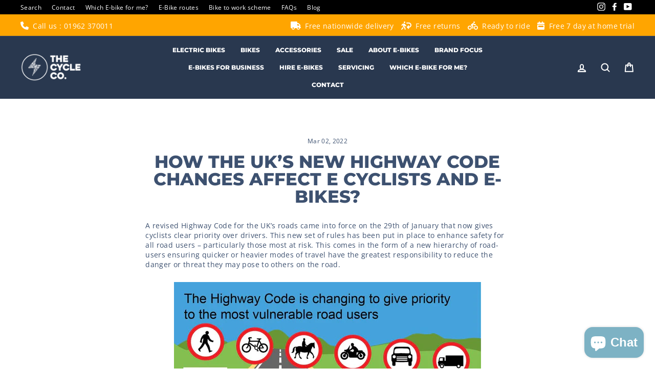

--- FILE ---
content_type: text/css
request_url: https://www.thecyclecompany.co.uk/cdn/shop/t/22/assets/custom.css?v=69899689561314143441753439846
body_size: 1887
content:
.site-header--opening{display:none!important}.tab-estarli-own .product__price.product__price--compare{font-size:18px!important}.tab-estarli-own{flex-wrap:wrap;grid-row-gap:0px!important}.tab-estarli-own .product__price-wrap-14683287748995,.tab-estarli-own .product__price.on-sale{width:100%}.product-single__meta .product__price-savings{margin:10px 0!important}.footerpro-form .index-section--footer .section--divider{border:0px}.mapsection{padding-top:20px;padding-bottom:95px}.unbtn{text-decoration:underline;font-weight:600}.below-btn-two{display:flex!important;align-items:center;gap:10px;margin-top:20px}.btn-mob{flex-wrap:nowrap;display:flex;align-items:center;gap:4px}.blue-color-book{background:#7db2c4;letter-spacing:.4px;font-size:18px;padding:14px 20px;font-weight:700;font-family:var(--typeBasePrimary),var(--typeBaseFallback);text-align:center;width:auto;color:#29384f!important}.custombtn-product{display:flex!important;align-items:center}.morespace-pro{padding-top:80px!important}.tab-estarli-own .product__price{font-size:36px;font-weight:700}.tab-estarli-own{display:flex;align-items:center;grid-gap:10px;margin-bottom:30px}.tab-estarli-own .cycle-to-work-estimate{border:none;padding:0;margin:0}.tab-estarli-own .cycle-to-work-estimate p.cycle-scheme-intro span.cycle-scheme-intro--large{font-size:16px}.tab-estarli-own .cycle-to-work-estimate p.cycle-scheme-intro{font-size:16px!important;line-height:1.2}.tab-estarli-own .cycle-to-work-estimate p.cycle-scheme-intro b{color:#000}.usp-block.forcln a{background:none;border-radius:0;padding:0 10px 0 0;color:var(--colorTextBody);display:inline-flex;text-decoration:none;grid-gap:5px;font-size:14px;border-right:1px solid #d9d9d9;width:calc(50% - 5px)}.usp-block.forcln a .usp-block__svg{width:auto}.usp-block.forcln a .usp-block__svg path{fill:currentColor}.usp-block.forcln a .usp-block__svg svg{height:auto;width:14px;margin:0}.usp-block.forcln a .usp-block__content{width:auto;text-decoration:none}.usp-block.forcln{display:flex;grid-gap:10px;margin:30px 0;flex-wrap:wrap}.prodescription p{font-size:18px;color:#000;font-weight:400;margin-bottom:10px!important}body .yellow-btn{background:orange!important;border:none!important;border-radius:inherit;color:#29384f!important;width:auto;text-transform:inherit;letter-spacing:.4px;font-size:18px;padding-left:10px}.yellow-btn:before{content:"";background-image:url(/cdn/shop/files/bagg.svg);background-size:contain;background-repeat:no-repeat;width:27px;height:27px;display:inline-block;vertical-align:bottom}.prodescription .read-more-btn:after{content:"";background-image:url(/cdn/shop/files/downarrow.svg);background-size:cover;background-repeat:no-repeat;width:20px;height:20px;display:inline-block;vertical-align:middle;margin-left:5px}.readcheck:after{content:"";rotate:180deg}.prodescription p{display:-webkit-box;-webkit-line-clamp:4;-webkit-box-orient:vertical;overflow:hidden}.prodescription p.more-text{-webkit-line-clamp:inherit;overflow:visible}.prodescription .read-more-btn{cursor:pointer;color:#000;font-size:18px;font-weight:600}.cycle h2{margin-bottom:10px!important;margin-top:20px!important}.tabing-two .custom-product-warranty.scroll-section{border:none}.cycle p.h2{color:#000;text-transform:inherit;font-size:20px;font-weight:100!important;margin-bottom:10px}.cycle .index-section{margin:25px 0}.faqs-own .cycle{display:block!important}.tabing-two .custom-product-warranty{margin:20px 0}.first-cln .custom-product-feature__content{padding:0!important}.first-cln .custom-product-feature__content{padding-bottom:0!important}.first-cln.custom-product-feature:nth-child(odd) div:first-child{grid-column:1;padding-right:40px}.first-cln.custom-product-feature:nth-child(odd) div:last-child{grid-column:2;padding-right:0}.second-cln .custom-product-feature:nth-child(odd) div:first-child,.second-cln .custom-product-feature:nth-child(2n) div:last-child{grid-column:1}.second-cln .custom-product-feature:nth-child(odd) div:last-child,.second-cln .custom-product-feature:nth-child(2n) div:first-child{grid-column:2}.second-cln .custom-product-feature:nth-child(odd) div:last-child{padding-left:40px}.second-cln .custom-product-feature:nth-child(2n) div:last-child{padding-left:0;padding-right:40px}.tabs>ul{position:relative;margin:0;padding:0;list-style:none;border-bottom:1px solid #ccc;font-size:0}.tabs>ul .indicator{display:block;position:absolute;bottom:0;left:0;height:3px;width:20%;background:#1e88e5;transform:translateZ(0) translate(0);transition:all .3s ease}.tabs>ul li{display:inline-block;font-size:14px;width:20%}.tabs>ul li a{display:block;position:relative;overflow:hidden;padding:20px;text-decoration:none;text-align:center;font-weight:700;color:#000;transition:all .3s ease .4s}.tabs>ul li a:before{content:"";display:block;position:absolute;left:0;right:0;bottom:0;top:0;background:#1e88e5;transform:translateZ(0) translateY(100%);transition:all .3s ease .3s;z-index:-1}.tabs>ul li a[aria-selected]:before{transform:translateZ(0) translateY(0)}.tabs>section[aria-hidden=true]{display:none}.tabs ul{display:flex;justify-content:center;border-bottom:none;grid-gap:16px}.tabs ul .indicator{display:none}.tabs ul li{width:auto;margin:0;line-height:0}.tabs ul li a{display:inline-block;background:#f5f5f5;font-size:16px;line-height:1.5;font-weight:700;width:210px;padding:16px 30px;opacity:.5;transition:all .3s;color:#000}.tabing-two h2,.tabing-two h3{color:#000;text-transform:inherit!important}.tabs ul li a[aria-selected=true],.tabs ul li a:hover{opacity:1}.usp-block.forcln a:nth-child(2n){padding-left:20px}.tabs ul li a:before{display:none}.tabs>section{padding:40px 60px 50px;border:5px solid #f5f5f5;margin-bottom:100px}.logo-text-center h5{color:#000;font-family:var(--typeHeaderPrimary),var(--typeHeaderFallback);font-weight:var(--typeHeaderWeight);letter-spacing:var(--typeHeaderSpacing);line-height:var(--typeHeaderLineHeight);font-size:18px;text-transform:initial}.logo-row{flex-wrap:wrap;display:flex;gap:20px;justify-content:space-between;padding-top:20px;padding-bottom:30px}.logo-row img{width:100%;max-width:150px;object-fit:contain}.merge-btn{margin-top:20px;margin-bottom:20px;display:inline-block}.lasttap{padding-top:20px}.banner-section-form{padding-top:80px;padding-bottom:30px}.banner-section-form .formoursection{display:flex;flex-direction:column;gap:100px}.banner-section-form .two-form-part{display:flex;gap:150px;align-items:center}.banner-section-form .two-form-part .heading-contact,.banner-section-form .two-form-part .heading-content{width:50%}.banner-section-form .two-form-part .heading-contact h1{font-family:Arial;font-weight:400;font-size:72px;line-height:84px;letter-spacing:-2.88px;margin:0;text-transform:capitalize}.banner-section-form .two-form-part .heading-content p{font-family:Arial;font-weight:400;font-size:16px;line-height:24px;color:#323c3e;margin:0}.banner-section-form .secondpart{align-items:flex-start}.banner-section-form .secondpart .heading-contact,.banner-section-form .secondpart .heading-content-new{width:50%}.banner-section-form .secondpart .globo-form-app{margin:0}.banner-section-form .secondpart form{border:1px solid #CCD4D6;padding:25px!important}.secondpart form .block-container label{margin-bottom:8px!important}.secondpart form .globo-form-control{padding:0 12px}.secondpart form span.label-content{font-family:Arial;font-weight:700;font-size:14px;line-height:24px;text-transform:capitalize;color:#788d91!important}.secondpart form .block-container input,.secondpart form .block-container textarea{background-color:transparent!important;border:1px solid #CCD4D6!important;border-radius:0!important;font-family:Arial!important;font-size:14px!important;color:#323c3e!important}.secondpart form .block-container input:focus,.secondpart form .block-container textarea:focus{border-color:#323c3e!important}.secondpart form .globo-form-control:has(.flat-input:focus) span.label-content{color:#323c3e!important}.secondpart form .globo-form-control.layout-2-column{padding:0 12px}.secondpart .globo-form-app .message+.footer{margin-top:8px;padding:0 12px}.secondpart .globo-form-app .message+.footer button.submit{width:100%;border-radius:8px;background-color:#f6a503;border:0px;font-family:Arial;font-size:18px;line-height:32px;letter-spacing:-.36px;padding:8px 20px}.banner-section-form .secondpart .heading-content-new ul{list-style-type:none;margin:0;display:flex;flex-direction:column;gap:8px}.banner-section-form .secondpart .heading-content-new ul li{display:flex;gap:24px;margin:0}.banner-section-form .secondpart .heading-content-new ul li .column-icon h6{color:#323c3e;font-family:Arial;font-weight:700;font-size:18px;line-height:32px;letter-spacing:-.36px;margin:0;text-transform:inherit}.banner-section-form .secondpart .heading-content-new ul li .column-icon p{color:#49575a;margin:0;font-family:Arial;font-weight:400;font-size:14px;line-height:24px;letter-spacing:normal}.banner-section-form .secondpart .heading-content-new ul li:nth-child(3){margin-bottom:43px}.content-form.column{display:flex;gap:20px;justify-content:space-between;margin-top:40px;align-items:center;max-width:1000px;margin-left:auto;margin-right:auto}.content-form.column .rte p{font-size:18px;color:#000}.content-form.column .rte{width:50%}.content-form.column .rte.column{margin-top:0}.content-form.column .rte.column{max-width:454px!important;margin-left:auto}h2.titleourcolumn{text-align:center}@media screen and (max-width: 1180px){.banner-section-form .two-form-part{gap:100px}}@media screen and (min-width: 1024px){.customproimg .product-image-main .image-wrap{aspect-ratio:1 / 1;width:100%;height:500px!important;padding-bottom:500px!important}.customproimg .product-image-main .image-wrap img{height:500px;object-fit:contain}}@media screen and (max-width: 1040px){.logo-row{justify-content:center}}@media screen and (max-width: 1024px){.tabs ul li a,body .yellow-btn{width:auto}.cycle-to-work-estimate{margin-top:20px!important}.banner-section-form .formoursection{gap:60px;padding:0 20px}.banner-section-form .two-form-part{gap:80px}.banner-section-form .secondpart .heading-content-new ul li:nth-child(3){margin-bottom:24px}}@media screen and (max-width: 1024px) and (min-width: 1001px){.tab-estarli-own{align-items:baseline}.tab-estarli-own .product__price{font-size:35px}.tab-estarli-own .cycle-to-work-estimate p.cycle-scheme-intro{font-size:14px!important}}@media screen and (max-width: 1000px) and (min-width: 768px){.usp-block.forcln a{font-size:13px}.usp-block.forcln a .usp-block__svg svg{width:13px}.prodescription p{margin-bottom:7px!important}}@media screen and (max-width: 768px){.banner-section-form{padding-top:60px}.banner-section-form .two-form-part{flex-direction:column;gap:10px;align-items:flex-start}.banner-section-form .two-form-part .heading-contact,.banner-section-form .two-form-part .heading-content{width:100%}.banner-section-form .two-form-part .heading-contact h1{font-size:40px;line-height:1.2em;letter-spacing:-1.88px}.banner-section-form .formoursection{gap:40px}.banner-section-form .secondpart .globo-form-app{max-width:unset}.banner-section-form .secondpart form{padding:15px!important}.secondpart .globo-form-app .message+.footer{padding:0 6px}.banner-section-form .secondpart{gap:40px}.banner-section-form .secondpart .heading-contact,.banner-section-form .secondpart .heading-content-new{width:100%}.banner-section-form .secondpart .heading-content-new ul li{gap:15px}.banner-section-form .secondpart .heading-content-new ul li .icons-li{width:100%;max-width:30px}.banner-section-form .secondpart .heading-content-new ul li .icons-li img{width:100%;margin-top:2px}.mapsection{padding-bottom:60px}}@media screen and (max-width: 767px){.content-form.column .rte{width:100%}.content-form.column{margin-top:20px;flex-direction:column}.tabs ul{display:inline}.tabs ul li,.tabs ul li a{width:100%}.usp-block.forcln a{width:inherit}.usp-block.forcln a:nth-child(2n){padding-left:0}.custombtn-product{align-items:start}.merge-btn .blue-color-book:first-child{margin-bottom:10px}.blue-color-book{display:inline-block}.usp-block.forcln a .usp-block__svg svg{width:15px}.usp-block.forcln a .usp-block__content{font-size:12px}.usp-block.forcln a:last-child{border-right:1px solid #d9d9d9}body .yellow-btn{width:auto}.usp-block.forcln{display:grid!important}.prodescription p{margin-bottom:5px!important}.tab-estarli-own{margin-bottom:20px}.tab-estarli-own{align-items:baseline}.cycle-to-work-estimate{margin-top:0!important}.product-single__meta .product__price-savings{margin:10px 0 0!important}.tab-estarli-own .product__price.product__price--compare{font-size:18px!important}.tab-estarli-own .cycle-to-work-estimate p.cycle-scheme-intro{font-size:11px!important}.tab-estarli-own .product__price{font-size:30px}.tabs ul{flex-wrap:wrap;grid-gap:10px}.tabs>section{padding:40px 25px}.second-cln .custom-product-feature:nth-child(odd) div:last-child{padding-left:0}.faqs-own .grid{padding:30px 25px}.faqs-own .testimonials-slider__text--padded{padding:0}.faqs-own .grid__item{padding-left:0}.first-cln.custom-product-feature:nth-child(odd) div:first-child{padding-right:0}.second-cln .custom-product-feature:nth-child(2n) div:last-child{padding-right:0}.first-cln .custom-product-feature__content{width:100%;padding-top:0!important;margin-bottom:40px}.first-cln{flex-direction:column-reverse!important}.second-cln{margin-top:40px}.tabing-two .custom-product-warranty{margin:20px 0;padding:0}.cycle:first-child .page-width,.cycle .grid{padding:0}}.morespace-pro .usp-block{display:none!important}.tabing-two ul{flex-direction:column}.tabing-two ul li{font-size:16px;line-height:18px}.logo-text-center{padding-top:20px}
/*# sourceMappingURL=/cdn/shop/t/22/assets/custom.css.map?v=69899689561314143441753439846 */


--- FILE ---
content_type: text/javascript
request_url: https://www.thecyclecompany.co.uk/cdn/shop/t/22/assets/custom.js?v=155288179673382970891753439846
body_size: 353
content:
var Tabs=function($){return{init:function(){this.cacheDom(),this.setupAria(),this.appendIndicator(),this.bindEvents()},cacheDom:function(){this.$el=$(".tabs"),this.$tabList=this.$el.find("ul"),this.$tab=this.$tabList.find("li"),this.$tabFirst=this.$tabList.find("li:first-child a"),this.$tabLink=this.$tab.find("a"),this.$tabPanel=this.$el.find("section"),this.$tabPanelFirstContent=this.$el.find("section > *:first-child"),this.$tabPanelFirst=this.$el.find("section:first-child"),this.$tabPanelNotFirst=this.$el.find("section:not(:first-of-type)")},bindEvents:function(){this.$tabLink.on("click",function(){this.changeTab(),this.animateIndicator($(event.currentTarget))}.bind(this)),this.$tabLink.on("keydown",function(){this.changeTabKey()}.bind(this))},changeTab:function(){var self=$(event.target);event.preventDefault(),this.removeTabFocus(),this.setSelectedTab(self),this.hideAllTabPanels(),this.setSelectedTabPanel(self)},animateIndicator:function(elem){var offset=elem.offset().left,width=elem.width(),$indicator=this.$tabList.find(".indicator");console.log(elem.width()),$indicator.transition({x:offset,width:elem.width()})},appendIndicator:function(){this.$tabList.append('<div class="indicator"></div>')},changeTabKey:function(){var self=$(event.target),$target=this.setKeyboardDirection(self,event.keyCode);$target.length&&(this.removeTabFocus(self),this.setSelectedTab($target)),this.hideAllTabPanels(),this.setSelectedTabPanel($(document.activeElement)),this.animateIndicator($target)},hideAllTabPanels:function(){this.$tabPanel.attr("aria-hidden","true")},removeTabFocus:function(self){var $this=self||$('[role="tab"]');$this.attr({tabindex:"-1","aria-selected":null})},selectFirstTab:function(){this.$tabFirst.attr({"aria-selected":"true",tabindex:"0"})},setupAria:function(){this.$tabList.attr("role","tablist"),this.$tab.attr("role","presentation"),this.$tabLink.attr({role:"tab",tabindex:"-1"}),this.$tabLink.each(function(){var $this=$(this);$this.attr("aria-controls",$this.attr("href").substring(1))}),this.$tabPanel.attr({role:"tabpanel"}),this.$tabPanelFirstContent.attr({tabindex:"0"}),this.$tabPanelNotFirst.attr({"aria-hidden":"true"}),this.selectFirstTab()},setKeyboardDirection:function(self,keycode){var $prev=self.parents("li").prev().children('[role="tab"]'),$next=self.parents("li").next().children('[role="tab"]');switch(keycode){case 37:return $prev;case 39:return $next;default:return!1}},setSelectedTab:function(self){self.attr({"aria-selected":!0,tabindex:"0"}).focus()},setSelectedTabPanel:function(self){$("#"+self.attr("href").substring(1)).attr("aria-hidden",null)}}}(jQuery);Tabs.init(),jQuery(document).ready(function(){jQuery(".prodescription p").after('<a class="read-more-btn">Read more</a>'),jQuery(".prodescription .read-more-btn").click(function(){jQuery(".prodescription p").toggleClass("more-text"),jQuery(".prodescription p").hasClass("more-text")?(jQuery(".prodescription .read-more-btn").addClass("readcheck"),jQuery(".prodescription .read-more-btn").text("Read less")):(jQuery(".prodescription .read-more-btn").removeClass("readcheck"),jQuery(".prodescription .read-more-btn").text("Read more"))})});
//# sourceMappingURL=/cdn/shop/t/22/assets/custom.js.map?v=155288179673382970891753439846
